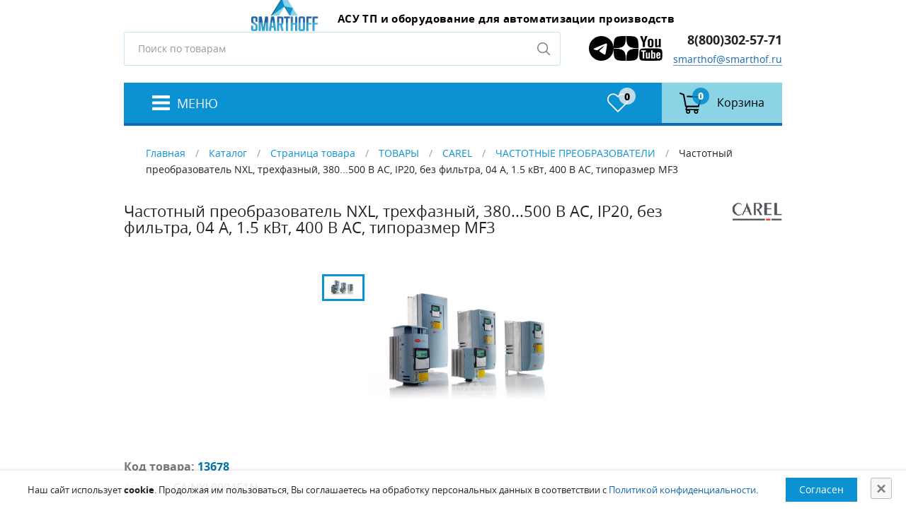

--- FILE ---
content_type: text/html; charset=UTF-8
request_url: https://smarthof.ru/catalog/product/carel-nxl000451n/13678/
body_size: 51245
content:
<!DOCTYPE html>
<html lang="ru">
<head>
<meta name="yandex-verification" content="38795ca1e0d40fe6" />
<meta charset="UTF-8">
<meta name="viewport" content="width=device-width, initial-scale=1.0">
<meta http-equiv="X-UA-Compatible" content="ie=edge">
<meta name="format-detection" content="telephone=no">
<title>NXL000451N Частотный преобразователь NXL, трехфазный, 380...500 В АС, IP20, без фильтра, 04 A, 1.5 кВт, 400 В AC, типоразмер MF3 Carel купить</title>
<meta name="description" content="Купить NXL000451N Частотный преобразователь NXL, трехфазный, 380...500 В АС, IP20, без фильтра, 04 A, 1.5 кВт, 400 В AC, типоразмер MF3 в интернет-магазине СМАРТХОФ по цене производителя. Характеристики, техническое описание, размеры, применение, фото, инструкция NXL000451N Частотный преобразователь NXL, трехфазный, 380...500 В АС, IP20, без фильтра, 04 A, 1.5 кВт, 400 В AC, типоразмер MF3. Продажа с доставкой по Москве и России." />
<meta name="keywords" content="NXL000451N Частотный преобразователь NXL, трехфазный, 380...500 В АС, IP20, без фильтра, 04 A, 1.5 кВт, 400 В AC, типоразмер MF3 цена москва купить описание технические данные продажа заказать магазин интернет характеристики инструкция фото доставка стоимость размеры отзывы применение" />
 

 
 <!-- Скрипт для отслеживания вызовов jQuery до его подключения-->
        <!-- @see http://writing.colin-gourlay.com/safely-using-ready-before-including-jquery/ -->
        <script>(function(w,d,u){w.readyQ=[];w.bindReadyQ=[];function p(x,y){if(x=="ready"){w.bindReadyQ.push(y);}else{w.readyQ.push(x);}};var a={ready:p,bind:p};w.$=w.jQuery=function(f){if(f===d||f===u){return a}else{p(f)}}})(window,document)</script>



	<style>
        		/*-------------------------------------
            	 Loading 
            -------------------------------------*/
     
      
            .loading-area {
            	width: 100%;
            	height: 100%;
            	position: fixed;
            	left: 0;
            	top: 0;
            	z-index: 9999;
            	overflow: hidden;
            }
            
            
            .loading-box {
            	width: 100%;
            	height: 100%;
            	background-color: #FFF;
            	position: absolute;
            	left: 0;
            	top: 0;
            	opacity: 1;
            	z-index: 9999;
            }
            
            
            .loading-pic {
            	width: 100%;
            	position: absolute;
            	top: 50%;
            	z-index: 99999;
            	text-align: center;
            	transform: translateY(-50%);
            }
 
            
            
            .loading-cover,
            .loading-srh-bar,
            .loading-map {
            	background: rgba(255, 255, 255, 0.8);
            	position: absolute;
            	left: 0;
            	top: 0;
            	width: 100%;
            	height: 100%;
            	z-index: 2;
            }
            
            
            .loading-cover .fa-spinner,
            .loading-srh-bar .fa-spinner,
            .loading-map .fa-spinner {
            	position: absolute;
            	left: 50%;
            	top: 50%;
            	margin: -10px;
            	font-size: 25px;
            	color: #333;
            } 
            
            .cssload-loader {
            	width: 244px;
            	height: 49px;
            	line-height: 49px;
            	text-align: center;
            	position: absolute;
            	left: 50%;
            	transform: translate(-50%, -50%);
            		-o-transform: translate(-50%, -50%);
            		-ms-transform: translate(-50%, -50%);
            		-webkit-transform: translate(-50%, -50%);
            		-moz-transform: translate(-50%, -50%);
            	font-family: helvetica, arial, sans-serif;
            	text-transform: uppercase;
            	font-weight: 900;
            	font-size:18px;
            	color: #0c91d2;
            	letter-spacing: 0.2em;
            }
            .cssload-loader::before, .cssload-loader::after {
            	content: "";
            	display: block;
            	width: 15px;
            	height: 15px;
            	background: #1367b1;
            	position: absolute;
            	animation: cssload-load 0.81s infinite alternate ease-in-out;
            		-o-animation: cssload-load 0.81s infinite alternate ease-in-out;
            		-ms-animation: cssload-load 0.81s infinite alternate ease-in-out;
            		-webkit-animation: cssload-load 0.81s infinite alternate ease-in-out;
            		-moz-animation: cssload-load 0.81s infinite alternate ease-in-out;
            }
            .cssload-loader::before {
            	top: 0;
            }
            .cssload-loader::after {
            	bottom: 0;
            }
            
            
            
            @keyframes cssload-load {
            	0% {
            		left: 0;
            		height: 29px;
            		width: 15px;
            	}
            	50% {
            		height: 8px;
            		width: 39px;
            	}
            	100% {
            		left: 229px;
            		height: 29px;
            		width: 15px;
            	}
            }
            
            @-o-keyframes cssload-load {
            	0% {
            		left: 0;
            		height: 29px;
            		width: 15px;
            	}
            	50% {
            		height: 8px;
            		width: 39px;
            	}
            	100% {
            		left: 229px;
            		height: 29px;
            		width: 15px;
            	}
            }
            
            @-ms-keyframes cssload-load {
            	0% {
            		left: 0;
            		height: 29px;
            		width: 15px;
            	}
            	50% {
            		height: 8px;
            		width: 39px;
            	}
            	100% {
            		left: 229px;
            		height: 29px;
            		width: 15px;
            	}
            }
            
            @-webkit-keyframes cssload-load {
            	0% {
            		left: 0;
            		height: 29px;
            		width: 15px;
            	}
            	50% {
            		height: 8px;
            		width: 39px;
            	}
            	100% {
            		left: 229px;
            		height: 29px;
            		width: 15px;
            	}
            }
            
            @-moz-keyframes cssload-load {
            	0% {
            		left: 0;
            		height: 29px;
            		width: 15px;
            	}
            	50% {
            		height: 8px;
            		width: 39px;
            	}
            	100% {
            		left: 229px;
            		height: 29px;
            		width: 15px;
            	}
            }


		
		</style>
<script type="application/ld+json">
{
  "@context": "https://schema.org",
  "@type": "Organization",
  "@id": "https://smarthof.ru/#organization",
  "name": "ООО «Смартхофф Групп»",
  "url": "https://smarthof.ru",
  "logo": "https://smarthof.ru/upload/logo.png",
  "description": "ООО «Смартхофф Групп» — инженерная компания, специализирующаяся на автоматизации технологических процессов, поставках ПЛК, датчиков, ЧРП и систем энергоэффективности.",
  "telephone": "+7 495 781 82 88",
  "address": {
    "@type": "PostalAddress",
    "addressCountry": "RU"
  },
  "contactPoint": [
    {
      "@type": "ContactPoint",
      "telephone": "+7 495 781 82 88",
      "contactType": "sales",
      "areaServed": "RU",
      "availableLanguage": ["ru"]
    },
    {
      "@type": "ContactPoint",
      "telephone": "+7 495 781 82 88",
      "contactType": "customer support",
      "areaServed": "RU",
      "availableLanguage": ["ru"]
    }
  ],
  "sameAs": [
    "https://yandex.ru/profile/-/CLrxaZ8d",
    "https://t.me/smarthoff",
    "https://dzen.ru/smarthoff",
    "https://www.youtube.com/@smarthoff"
  ]
}
</script>

        <link rel="canonical" href="https://smarthof.ru/catalog/product/carel-nxl000451n/13678/"/>
        
</head>

<body>
					<!-- LOADING AREA START =====-->
<div class="loading-area">
    <div class="loading-box"></div>
    <div class="loading-pic">
        <div class="cssload-loader">Загрузка</div>
    </div>
</div>
    <header class="main-header">
        <div class="container">
            <h1 class="visually-hidden">СМАРТХОФ</h1>
            <div class="main-header__top">
                <a href="/" class="main-header__logo logo" title="СМАРТХОФ - Умный дом">
                    <img class="logo__img" src="/images/logo.webp"    alt="СМАРТХОФ - Умный дом">
                    <p class="logo__text">
                         <span>АСУ ТП и оборудование для автоматизации производств</span> 
                        <span></span>
                    </p>
                </a>
                <div class="main-header__user-box">
                    <div class="main-header__search search">
                        <form class="search__form" action="/search/" method="GET">
                            <label class="visually-hidden" for="s">Поиск</label>
                            <input class="search__field" id="s" type="text" name="text" placeholder="Поиск по товарам">
                            <button class="search__button">
                                <span class="visually-hidden">Поиск</span>
                            </button>
                        </form>
                    </div>
                    <ul class="socials__links">
                       <li class="soc__item"><a href="https://t.me/smarthoff" target="_blank" rel="noopener">
										<img src="/images/telegram2.svg" alt="Написать в Telegram">
								</a></li>
								 <li class="soc__item"><a href="https://dzen.ru/smarthoff" target="_blank" rel="noopener">
										<img src="/images/dzen.svg" alt="Дзен">
								</a></li>
								 <li class="soc__item"><a href="https://www.youtube.com/@smarthoff" target="_blank" rel="noopener">
										<img src="/images/youtube.svg" alt="Youtube">
								</a></li>
								</ul>
                    <ul class="main-header__user user">
                      



                        <li class="user__item">
                            <p class="user__item-text">
                                <a href="tel:88003025771">8(800)302-57-71</a><br>


<!--<a data-fancybox data-type="ajax" data-src="/kontakty/callback/" href="javascript:;">Обратный звонок</a>-->

																														<a href="mailto:smarthof@smarthof.ru">smarthof@smarthof.ru</a>
                            </p>
                        </li>
                    </ul>
                </div>
            </div>
            <nav class="main-header__nav">
                <button class="main-header__hamburger" type="button" title="Главное меню">
                    <span>Меню</span>
                </button>
                <button class="main-header__menu-close main-header__menu-close--on-overlay" type="button" aria-label="Закрыть меню"></button>
                <div class="main-header__menu">
                    <div class="main-header__mobile-logo">
                        <a class="logo" title="СМАРТХОФ - Умный дом">
                            <img class="logo__img" src="/images/logo.webp" width="50" height="53" alt="СМАРТХОФ - Умный дом">
                            <p class="logo__text">
                                <strong>СМАРТХОФ</strong>
                                <span>Умный дом</span>
                            </p>
                        </a>
                        <button class="main-header__menu-close main-header__menu-close--on-menu" type="button" aria-label="Закрыть меню"></button>
                    </div>


	

<ul class="main-nav">
  <li class="main-nav__item">
    <p class="main-nav__link-box">
      <a href="/" class="main-nav__link">Главная</a>
    </p>
  </li>
  <li class="main-nav__item">
    <p class="main-nav__link-box">
      <a href="/catalog/" class="main-nav__link main-nav__link--has-dropdown">Каталог</a>
      <span class="main-nav__caret"></span>
    </p>
    <ul class="main-nav__dropdown">
      <li class="main-nav__item-level-2">
        <p class="main-nav__link-box-level-2">
          <a href="/catalog/hmi-paneli/" class="main-nav__link-level-2">HMI панели</a>
        </p>
      </li>
      <li class="main-nav__item-level-2">
        <p class="main-nav__link-box-level-2">
          <a href="/catalog/burners-control/" class="main-nav__link-level-2 main-nav__link-level-2--has-dropdown">Автоматика для котлов и горелок</a>
        </p>
      </li>
      <li class="main-nav__item-level-2">
        <p class="main-nav__link-box-level-2">
          <a href="/catalog/gotovye-resheniya-asu-tp/" class="main-nav__link-level-2">Готовые решения АСУ ТП</a>
        </p>
      </li>
      <li class="main-nav__item-level-2">
        <p class="main-nav__link-box-level-2">
          <a href="/catalog/sensors/" class="main-nav__link-level-2 main-nav__link-level-2--has-dropdown">Датчики</a>
        </p>
      </li>
      <li class="main-nav__item-level-2">
        <p class="main-nav__link-box-level-2">
          <a href="/catalog/controllers/" class="main-nav__link-level-2 main-nav__link-level-2--has-dropdown">ПЛК, модули I/O и периферия</a>
        </p>
      </li>
      <li class="main-nav__item-level-2">
        <p class="main-nav__link-box-level-2">
          <a href="/catalog/preobrazovateli-chastoty-i-ustrojstva-plavnogo-puska/" class="main-nav__link-level-2">Преобразователи частоты и устройства плавного пуска</a>
        </p>
      </li>
      <li class="main-nav__item-level-2">
        <p class="main-nav__link-box-level-2">
          <a href="/catalog/valves-actuators/" class="main-nav__link-level-2 main-nav__link-level-2--has-dropdown">Приводы, клапаны и исполнительные механизмы</a>
        </p>
      </li>
      <li class="main-nav__item-level-2">
        <p class="main-nav__link-box-level-2">
          <a href="/catalog/access-systems/" class="main-nav__link-level-2 main-nav__link-level-2--has-dropdown">Системы доступа, видеонаблюдения, оповещения</a>
        </p>
      </li>
      <li class="main-nav__item-level-2">
        <p class="main-nav__link-box-level-2">
          <a href="/catalog/signal-transmission/" class="main-nav__link-level-2 main-nav__link-level-2--has-dropdown">Системы передачи данных, теле- и аудио сигналов, GSM</a>
        </p>
      </li>
      <li class="main-nav__item-level-2">
        <p class="main-nav__link-box-level-2">
          <a href="/catalog/electrical/" class="main-nav__link-level-2 main-nav__link-level-2--has-dropdown">Электроустановка, розетки, автоматы</a>
        </p>
      </li>
    </ul>
  </li>
  <li class="main-nav__item">
    <p class="main-nav__link-box">
      <a href="/about/" class="main-nav__link">О компании</a>
    </p>
  </li>
  <li class="main-nav__item">
    <p class="main-nav__link-box">
      <a href="/dostavka/" class="main-nav__link">Доставка</a>
    </p>
  </li>
  <li class="main-nav__item">
    <p class="main-nav__link-box">
      <a href="/oplata/" class="main-nav__link">Оплата</a>
    </p>
  </li>
  <li class="main-nav__item">
    <p class="main-nav__link-box">
      <a href="/info/" class="main-nav__link main-nav__link--has-dropdown">Информация</a>
      <span class="main-nav__caret"></span>
    </p>
    <ul class="main-nav__dropdown">
      <li class="main-nav__item-level-2">
        <p class="main-nav__link-box-level-2">
          <a href="/info/downloads/" class="main-nav__link-level-2">Загрузки</a>
        </p>
      </li>
      <li class="main-nav__item-level-2">
        <p class="main-nav__link-box-level-2">
          <a href="/info/privacy/" class="main-nav__link-level-2">Правовая информация</a>
        </p>
      </li>
      <li class="main-nav__item-level-2">
        <p class="main-nav__link-box-level-2">
          <a href="/info/rekvizity/" class="main-nav__link-level-2">Реквизиты</a>
        </p>
      </li>
    </ul>
  </li>
  <li class="main-nav__item">
    <p class="main-nav__link-box">
      <a href="/kontakty/" class="main-nav__link">Контакты</a>
    </p>
  </li>
</ul>

                </div>
                <ul class="header-actions">

								

<li class="header-actions__item header-actions__item--favorites" id="little-favorite">
  <a class="header-actions__link" href="/catalog/favorite/">
    <p class="header-actions__icon-box">
      <img class="header-actions__icon" aria-hidden="true" src="/images/t8903001/img/heart.svg" width="30" height="27" alt="" />
      <span class="header-actions__counter">0</span>
    </p>
    <p class="visually-hidden">Избранное</p>
  </a>
</li>



                    <li class="header-actions__item header-actions__item--basket"  id="little_cart">




<a class="header-actions__link" href="/catalog/cart/">
  <p class="header-actions__icon-box">
    <img class="header-actions__icon" aria-hidden="true" src="/images/t8903001/img/shopping-cart.svg" width="32" height="30" alt="" />
    <span class="header-actions__counter">0</span>
  </p>
  <p class="header-actions__text">Корзина</p>
</a>

                       
                    </li>
                </ul>
                <div class="drawer-backdrop"></div>
            </nav>
        </div>
    </header>

    <div class="page">
        <div class="container">



		

<p class="breadcrumbs"><a href="/">Главная</a>
		
		/
		<a href="/catalog/">Каталог</a>
		
		/
		<a href="/catalog/product/">Страница товара</a>
		
		/
		<a href="/catalog/shop/">ТОВАРЫ</a>
		
		/
		<a href="/catalog/shop/carel/">CAREL</a>
		
		/
		<a href="/catalog/shop/carel/chastotnye-preobrazovateli/">ЧАСТОТНЫЕ ПРЕОБРАЗОВАТЕЛИ</a>
		
		/
		<span>Частотный преобразователь NXL, трехфазный, 380...500 В АС, IP20, без фильтра, 04 A, 1.5 кВт, 400 В AC, типоразмер MF3</span></p>




<script type="application/ld+json">
				{
				"@context": "http://schema.org/",
				"@type": "Product",
				"@id": "13678",
			"name": "Частотный преобразователь NXL, трехфазный, 380...500 В АС, IP20, без фильтра, 04 A, 1.5 кВт, 400 В AC, типоразмер MF3",
				"image": "//smarthof.ru/upload/shop_1/1/3/6/item_13678/small_item_image13678.png",
			"description": "Компания CAREL предлагает серию преобразовате- лей NXL с номинальной мощностью от 0,37 до 30 кВт. Питание однофазное/ трехфазное, выход трехфазный, степень защиты оболочки – до IP54. Данные устройства подходят для всех систем, где требуется плавное регулирование производительности. Управление работой преобразователей может осуществляться аналоговым сигналом 0 – 10 В или 4 – 10 мА, либо по протоколу Modbus® через последовательный порт; таким образом устройство имеет необходимую функциональность для работы с контроллерами серии pCO или с системой диспетчеризации, построенной на основе PlantVisor. Преобразователи данной серии также могут использоваться как для локального (через ПК), так и для удаленного управления через интерфейс RS-232 с помощью выносной панели. Преимущества: широкий рабочий диапазон, простота установки и эксплуатации, низкий уровень шума, высокая степень электромагнитной защиты, компактный и стильный корпус. Серия NXL подходит для любых условий эксплуатации, что способствует максимальной эффективности и энергосбережению климатических и холодильных систем.",
			"mpn": "CA:NXL000451N",
					"brand": {
					"@type": "Brand",
					"name": "Carel"
				},
				"offers": {
				"url": "//smarthof.ru/catalog/product/carel-nxl000451n/13678/",
				"@type": "Offer",
				"priceCurrency": "RUB",
				"price": "0.00",
				"itemCondition": "http://schema.org/NewCondition",
				"availability": "http://schema.org/SoldOut",
				"seller": {
				"@type": "Organization",
				"name": "ООО «СМАРТХОФФ ГРУПП»"
				}
				}
				}
			</script>
<div class="product-card">
  <div class="product-card__name product-card__name--mobile">
    <h1>Частотный преобразователь NXL, трехфазный, 380...500 В АС, IP20, без фильтра, 04 A, 1.5 кВт, 400 В AC, типоразмер MF3</h1>
    <img src="/upload/shop_1/producers/small_shop_producer_image47.png" alt="" />
  </div>
  <div class="product-card__left">
    <div class="product-card__gallery">
      <div class="gallery-side">
        <div class="gallery-side__item">
          <img src="/upload/shop_1/1/3/6/item_13678/small_item_image13678.png" alt="" />
        </div>
      </div>
      <div class="gallery">
        <div class="gallery__item">
          <img src="/upload/shop_1/1/3/6/item_13678/item_image13678.png" alt="" />
        </div>
      </div>
    </div>
  </div>
  <div class="product-card__right">
    <div class="product-card__details">
      <div class="params">
        <div class="param-val">
          <b><span>Код товара:</span> <span class="blue">13678</span></b>
        </div>
        <div class="param-val"><span>Артикул:</span> CA:NXL000451N</div>
      </div>
      <div class="product-card__name product-card__name--desktop">
        <h1>Частотный преобразователь NXL, трехфазный, 380...500 В АС, IP20, без фильтра, 04 A, 1.5 кВт, 400 В AC, типоразмер MF3</h1>
        <a href="/catalog/producers/Carel/">
          <img src="/upload/shop_1/producers/small_shop_producer_image47.png" alt="" />
        </a>
      </div>
      <div class="product-card__price-box">
        <p class="product-card__price">
          <ins class="noprice">Цену уточняйте</ins>
        </p>
      </div>
    </div>
    <div class="containeritem">
      <ul class="product-card__groups"></ul>
    </div>
    <div class="product-card__buttons">
      <input class="product-card__quantity quantity" type="number" value="1" min="1" id="item-quantity" name="quantity" />
      <a class="product-card__button button button--common" href="/catalog/cart/?add=13678" onclick="return $.addIntoCart('/catalog/cart/', $('.cartitemid').val(), $('#item-quantity').val())">


							В корзину</a>
      <a data-fancybox="data-fancybox" data-type="ajax" data-src="/kontakty/zapros-kp/?tovar_url=/catalog/product/carel-nxl000451n/13678/&amp;tovar_marking=CA:NXL000451N" class="product-card__button product-card__button--buy button button--common" href="javascript:;">Запросить КП</a>
      <a class="product-card__wish-list-link" href="javascript:void(0);" title="Добавить в избранное" onclick="return $.addFavorite('/catalog/favorite/', 13678, this)"></a>
    </div>
    <input type="hidden" value="13678" class="cartitemid" />
    <div class="startext"><h4>*Цены на сайте не являются офертой и носят ознакомительный характер, для уточнения актуальности цены вы можете связаться с оператором.</h4></div>
  </div>
</div>
<div class="product-tabs">
  <ul class="product-tabs__head">
    <li>
      <a href="#tabs-1">Описание</a>
    </li>
    <li>
      <a href="#tabs-2">Техническая документация</a>
    </li>
  </ul>
  <div class="product-tabs__content" id="tabs-1">Компания CAREL предлагает серию преобразовате- лей NXL с номинальной мощностью от 0,37 до 30 кВт. Питание однофазное/ трехфазное, выход трехфазный, степень защиты оболочки – до IP54. Данные устройства подходят для всех систем, где требуется плавное регулирование производительности. <br />
Управление работой преобразователей может осуществляться аналоговым сигналом 0 – 10 В или 4 – 10 мА, либо по протоколу Modbus® через последовательный порт; таким образом устройство имеет необходимую функциональность для работы с контроллерами серии pCO или с системой диспетчеризации, построенной на основе PlantVisor. <br />
Преобразователи данной серии также могут использоваться как для локального (через ПК), так и для удаленного управления через интерфейс RS-232 с помощью выносной панели. <br />
Преимущества: широкий рабочий диапазон, простота установки и эксплуатации, низкий уровень шума, высокая степень электромагнитной защиты, компактный и стильный корпус. <br />
Серия NXL подходит для любых условий эксплуатации, что способствует максимальной эффективности и энергосбережению климатических и холодильных систем.</div>
  <div class="product-tabs__content" id="tabs-2">
    <div class="files-box">
      <p><a href="/upload/shop_1/1/3/6/item_13678/d6506659-5e6c-11df-96c3-002119309071_14db3222-b9ea-11e5-810a-ac220b88d047.pdf" target="_blank">Техническое описание</a><br /><span class="ext">pdf</span>, 3510.68 Кбайт</p>
    </div>
  </div>
</div>



<div class="catalog__head head-section">
  <h2>Похожие товары</h2>
</div>
<ul class="new__list">
  <li class="new__list__item product-item">
    <div class="product-item__top"></div>
    <div class="product-item__body">
      <div class="product-item__img-box">
        <a href="/catalog/shop/carel/chastotnye-preobrazovateli/nxl-chastotnye-preobrazovateli-12-a-kvt-55-400-v-ac-tiporazmer-mf4/">
          <img src="/upload/shop_1/1/3/6/item_13686/small_item_image13686.png" alt="Частотный преобразователь NXL, трехфазный, 380...500 В АС IP21, вкл. фильтр EMC RFI, 12 A, 5.5 кВт, 400 В AC, типоразмер MF4" title="Частотный преобразователь NXL, трехфазный, 380...500 В АС IP21, вкл. фильтр EMC RFI, 12 A, 5.5 кВт, 400 В AC, типоразмер MF4" class="product-item__img" />
        </a>
      </div>
      <div class="product-item__text">
        <a href="/catalog/shop/carel/chastotnye-preobrazovateli/nxl-chastotnye-preobrazovateli-12-a-kvt-55-400-v-ac-tiporazmer-mf4/">Частотный преобразователь NXL, трехфазный, 380...500 В АС IP21, вкл. фильтр EMC RFI, 12 A, 5.5 кВт, 400 В AC, типоразмер MF4</a>
      </div>
      <p class="product-item__price">
        <ins>Цену уточняйте</ins>
      </p>
      <div class="product-item__add-to-cart">
        <input class="product-item__quantity quantity" type="number" id="item-quantity13686" value="1" min="1" />
        <a class="product-item__button button" href="/catalog/cart/?add=13686" onclick="return $.addIntoCart('/catalog/cart/', 13686, $('#item-quantity13686').val())">

							В корзину</a>
      </div>
    </div>
  </li>
  <li class="new__list__item product-item">
    <div class="product-item__top"></div>
    <div class="product-item__body">
      <div class="product-item__img-box">
        <a href="/catalog/shop/carel/chastotnye-preobrazovateli/fcs-reguljatory-skorosti-vrashhenija-ventiljatorov-2-vkhoda-dlja-4-to-20-ma-datchikov/">
          <img src="/upload/shop_1/1/3/4/item_13480/small_item_image13480.png" alt="Ведущий Контроллер FCM, 2 входа для датчиков 4-20мА, со звуковым сигналом и ИК-приемником для монтажа в DIN-рейку, 24В перем/пост" title="Ведущий Контроллер FCM, 2 входа для датчиков 4-20мА, со звуковым сигналом и ИК-приемником для монтажа в DIN-рейку, 24В перем/пост" class="product-item__img" />
        </a>
      </div>
      <div class="product-item__text">
        <a href="/catalog/shop/carel/chastotnye-preobrazovateli/fcs-reguljatory-skorosti-vrashhenija-ventiljatorov-2-vkhoda-dlja-4-to-20-ma-datchikov/">Ведущий Контроллер FCM, 2 входа для датчиков 4-20мА, со звуковым сигналом и ИК-приемником для монтажа в DIN-рейку, 24В перем/пост</a>
      </div>
      <p class="product-item__price">
        <ins>Цену уточняйте</ins>
      </p>
      <div class="product-item__add-to-cart">
        <input class="product-item__quantity quantity" type="number" id="item-quantity13480" value="1" min="1" />
        <a class="product-item__button button" href="/catalog/cart/?add=13480" onclick="return $.addIntoCart('/catalog/cart/', 13480, $('#item-quantity13480').val())">

							В корзину</a>
      </div>
    </div>
  </li>
  <li class="new__list__item product-item">
    <div class="product-item__top"></div>
    <div class="product-item__body">
      <div class="product-item__img-box">
        <a href="/catalog/shop/carel/chastotnye-preobrazovateli/item_13698/">
          <img src="/upload/shop_1/1/3/6/item_13698/small_item_image13698.png" alt="Частотный преобразователь NXL, трехфазный, 380...500 В АС IP54, панель управления +LCD, вкл. фильтр EMC RFI, 61 A, 3 кВт0, 400 В AC, типоразмер MF6" title="Частотный преобразователь NXL, трехфазный, 380...500 В АС IP54, панель управления +LCD, вкл. фильтр EMC RFI, 61 A, 3 кВт0, 400 В AC, типоразмер MF6" class="product-item__img" />
        </a>
      </div>
      <div class="product-item__text">
        <a href="/catalog/shop/carel/chastotnye-preobrazovateli/item_13698/">Частотный преобразователь NXL, трехфазный, 380...500 В АС IP54, панель управления +LCD, вкл. фильтр EMC RFI, 61 A, 3 кВт0, 400 В AC, типоразмер MF6</a>
      </div>
      <p class="product-item__price">
        <ins>Цену уточняйте</ins>
      </p>
      <div class="product-item__add-to-cart">
        <input class="product-item__quantity quantity" type="number" id="item-quantity13698" value="1" min="1" />
        <a class="product-item__button button" href="/catalog/cart/?add=13698" onclick="return $.addIntoCart('/catalog/cart/', 13698, $('#item-quantity13698').val())">

							В корзину</a>
      </div>
    </div>
  </li>
  <li class="new__list__item product-item">
    <div class="product-item__top"></div>
    <div class="product-item__body">
      <div class="product-item__img-box">
        <a href="/catalog/shop/carel/chastotnye-preobrazovateli/nxl-chastotnye-preobrazovateli-09-a-kvt-4-400-v-ac-tiporazmer-mf4/">
          <img src="/upload/shop_1/1/3/6/item_13684/small_item_image13684.png" alt="Частотный преобразователь NXL, трехфазный, 380...500 В АС, IP21, вкл. фильтр EMC RFI, 09 A, 4 кВт, 400 В AC, типоразмер MF4" title="Частотный преобразователь NXL, трехфазный, 380...500 В АС, IP21, вкл. фильтр EMC RFI, 09 A, 4 кВт, 400 В AC, типоразмер MF4" class="product-item__img" />
        </a>
      </div>
      <div class="product-item__text">
        <a href="/catalog/shop/carel/chastotnye-preobrazovateli/nxl-chastotnye-preobrazovateli-09-a-kvt-4-400-v-ac-tiporazmer-mf4/">Частотный преобразователь NXL, трехфазный, 380...500 В АС, IP21, вкл. фильтр EMC RFI, 09 A, 4 кВт, 400 В AC, типоразмер MF4</a>
      </div>
      <p class="product-item__price">
        <ins>Цену уточняйте</ins>
      </p>
      <div class="product-item__add-to-cart">
        <input class="product-item__quantity quantity" type="number" id="item-quantity13684" value="1" min="1" />
        <a class="product-item__button button" href="/catalog/cart/?add=13684" onclick="return $.addIntoCart('/catalog/cart/', 13684, $('#item-quantity13684').val())">

							В корзину</a>
      </div>
    </div>
  </li>
  <li class="new__list__item product-item">
    <div class="product-item__top"></div>
    <div class="product-item__body">
      <div class="product-item__img-box">
        <a href="/catalog/shop/carel/chastotnye-preobrazovateli/nxl-chastotnye-preobrazovateli-03-a-kvt-11-400-v-ac-tiporazmer-mf3/">
          <img src="/upload/shop_1/1/3/6/item_13676/small_item_image13676.png" alt="Частотный преобразователь NXL, трехфазный, 380...500 В АС, IP20, без фильтра, 03 A, 1.1 кВт, 400 В AC, типоразмер MF3" title="Частотный преобразователь NXL, трехфазный, 380...500 В АС, IP20, без фильтра, 03 A, 1.1 кВт, 400 В AC, типоразмер MF3" class="product-item__img" />
        </a>
      </div>
      <div class="product-item__text">
        <a href="/catalog/shop/carel/chastotnye-preobrazovateli/nxl-chastotnye-preobrazovateli-03-a-kvt-11-400-v-ac-tiporazmer-mf3/">Частотный преобразователь NXL, трехфазный, 380...500 В АС, IP20, без фильтра, 03 A, 1.1 кВт, 400 В AC, типоразмер MF3</a>
      </div>
      <p class="product-item__price">
        <ins>Цену уточняйте</ins>
      </p>
      <div class="product-item__add-to-cart">
        <input class="product-item__quantity quantity" type="number" id="item-quantity13676" value="1" min="1" />
        <a class="product-item__button button" href="/catalog/cart/?add=13676" onclick="return $.addIntoCart('/catalog/cart/', 13676, $('#item-quantity13676').val())">

							В корзину</a>
      </div>
    </div>
  </li>
  <li class="new__list__item product-item">
    <div class="product-item__top"></div>
    <div class="product-item__body">
      <div class="product-item__img-box">
        <a href="/catalog/shop/carel/chastotnye-preobrazovateli/item_13694/">
          <img src="/upload/shop_1/1/3/6/item_13694/small_item_image13694.png" alt="Частотный преобразователь NXL, трехфазный, 380...500 В АС IP54, панель управления +LCD, вкл. фильтр EMC RFI, 38 A, 18.5 кВт, 400 В AC, типоразмер MF6" title="Частотный преобразователь NXL, трехфазный, 380...500 В АС IP54, панель управления +LCD, вкл. фильтр EMC RFI, 38 A, 18.5 кВт, 400 В AC, типоразмер MF6" class="product-item__img" />
        </a>
      </div>
      <div class="product-item__text">
        <a href="/catalog/shop/carel/chastotnye-preobrazovateli/item_13694/">Частотный преобразователь NXL, трехфазный, 380...500 В АС IP54, панель управления +LCD, вкл. фильтр EMC RFI, 38 A, 18.5 кВт, 400 В AC, типоразмер MF6</a>
      </div>
      <p class="product-item__price">
        <ins>Цену уточняйте</ins>
      </p>
      <div class="product-item__add-to-cart">
        <input class="product-item__quantity quantity" type="number" id="item-quantity13694" value="1" min="1" />
        <a class="product-item__button button" href="/catalog/cart/?add=13694" onclick="return $.addIntoCart('/catalog/cart/', 13694, $('#item-quantity13694').val())">

							В корзину</a>
      </div>
    </div>
  </li>
  <li class="new__list__item product-item">
    <div class="product-item__top"></div>
    <div class="product-item__body">
      <div class="product-item__img-box">
        <a href="/catalog/shop/carel/chastotnye-preobrazovateli/item_13692/">
          <img src="/upload/shop_1/1/3/6/item_13692/small_item_image13692.png" alt="Частотный преобразователь NXL, трехфазный, 380...500 В АС IP54, панель управления +LCD, вкл. фильтр EMC RFI, 31 A, 15 кВт, 400 В AC, типоразмер MF5" title="Частотный преобразователь NXL, трехфазный, 380...500 В АС IP54, панель управления +LCD, вкл. фильтр EMC RFI, 31 A, 15 кВт, 400 В AC, типоразмер MF5" class="product-item__img" />
        </a>
      </div>
      <div class="product-item__text">
        <a href="/catalog/shop/carel/chastotnye-preobrazovateli/item_13692/">Частотный преобразователь NXL, трехфазный, 380...500 В АС IP54, панель управления +LCD, вкл. фильтр EMC RFI, 31 A, 15 кВт, 400 В AC, типоразмер MF5</a>
      </div>
      <p class="product-item__price">
        <ins>Цену уточняйте</ins>
      </p>
      <div class="product-item__add-to-cart">
        <input class="product-item__quantity quantity" type="number" id="item-quantity13692" value="1" min="1" />
        <a class="product-item__button button" href="/catalog/cart/?add=13692" onclick="return $.addIntoCart('/catalog/cart/', 13692, $('#item-quantity13692').val())">

							В корзину</a>
      </div>
    </div>
  </li>
  <li class="new__list__item product-item">
    <div class="product-item__top"></div>
    <div class="product-item__body">
      <div class="product-item__img-box">
        <a href="/catalog/shop/carel/chastotnye-preobrazovateli/nxl-chastotnye-preobrazovateli-38-a-kvt-185-400-v-ac-tiporazmer-mf6/">
          <img src="/upload/shop_1/1/3/6/item_13693/small_item_image13693.png" alt="Частотный преобразователь NXL, трехфазный, 380...500 В АС IP21, вкл. фильтр EMC RFI, 38 A, 18.5 кВт, 400 В AC, типоразмер MF6" title="Частотный преобразователь NXL, трехфазный, 380...500 В АС IP21, вкл. фильтр EMC RFI, 38 A, 18.5 кВт, 400 В AC, типоразмер MF6" class="product-item__img" />
        </a>
      </div>
      <div class="product-item__text">
        <a href="/catalog/shop/carel/chastotnye-preobrazovateli/nxl-chastotnye-preobrazovateli-38-a-kvt-185-400-v-ac-tiporazmer-mf6/">Частотный преобразователь NXL, трехфазный, 380...500 В АС IP21, вкл. фильтр EMC RFI, 38 A, 18.5 кВт, 400 В AC, типоразмер MF6</a>
      </div>
      <p class="product-item__price">
        <ins>Цену уточняйте</ins>
      </p>
      <div class="product-item__add-to-cart">
        <input class="product-item__quantity quantity" type="number" id="item-quantity13693" value="1" min="1" />
        <a class="product-item__button button" href="/catalog/cart/?add=13693" onclick="return $.addIntoCart('/catalog/cart/', 13693, $('#item-quantity13693').val())">

							В корзину</a>
      </div>
    </div>
  </li>
</ul>
        </div>
    </div>

    <footer class="main-footer">
        <div class="main-footer__top">
            <div class="container">
                <div class="main-footer__logo-box">
                    <a class="main-footer__logo logo" title="Смартхоф">
                        <img class="logo__img" src="/images/logo.webp"    alt="Смартхоф">
                        <p class="logo__text">
                            <strong>Смартхофф</strong>
                            <span>Умный дом</span>
                        </p>
                    </a>
                    <p class="main-footer__copyright main-footer__copyright--desktop">© 2012-2026, «Смартхофф Групп» </p>
                    <a class="main-footer__agreement main-footer__agreement--desktop" href="/info/privacy/">Пользовательское соглашение</a>
										<a class="main-footer__agreement main-footer__agreement--desktop" href="/policy/">Политика конфиденциальности</a>

                </div>


	

<ul class="main-footer__nav">
  <li>
    <a href="/apparatno-programmnyj-kompleks-dlya-optimizaczii-goreniya-kotlov/">Аппаратно-программный комплекс для оптимизации горения котлов</a>
  </li>
  <li>
    <a href="/">Главная</a>
  </li>
  <li>
    <a href="/catalog/">Каталог</a>
  </li>
  <li>
    <a href="/about/">О компании</a>
  </li>
  <li>
    <a href="/dostavka/">Доставка</a>
  </li>
  <li>
    <a href="/oplata/">Оплата</a>
  </li>
  <li>
    <a href="/info/">Информация</a>
  </li>
  <li>
    <a href="/kontakty/">Контакты</a>
  </li>
</ul>


                <ul class="main-footer__user user user--footer">





                   
                   
                
                    <li class="user__item">
                        <p class="user__item-text">
                            <a href="tel:88003025771">8 (800) 302-5771</a><br>
													  <a href="tel:84957818288">8 (495) 781-8288</a><br>
                            г.Москва, Полярная ул., 31Г стр.1 , 2 эт. , офис 227<br>
                            <a href="mailto:smarthof@smarthof.ru">smarthof@smarthof.ru</a>
                        </p>
                    </li>
                </ul>
                <p class="main-footer__copyright main-footer__copyright--mobile">© 2012-2026, «Смартхофф Групп» </p>
                <a class="main-footer__agreement main-footer__agreement--mobile" href="/politics/">Пользовательское соглашение</a>
							                <a class="main-footer__agreement main-footer__agreement--mobile" href="/policy/">Политика конфиденциальности</a>

            </div>
        </div>
        <div class="main-footer__bottom">
            <div class="container">
                <p>
                    Вся представленная на сайте информация, касающаяся стоимости,
                    носит информационный характер и ни при каких условиях не является
                    публичной офертой,<br> определяемой положениями Статьи 437 (2)
                    Гражданского кодекса Российской Федерации.
                </p>
            </div>
        </div>
    </footer>

<!-- LOADING AREA  END ====== --> 	
<div id="popup_cookie">
	<button type="button" class="close"  aria-label="Close">
                            <span aria-hidden="true">×</span>
</button>
 <div>

	 <p>Наш сайт использует <b>cookie</b>. Продолжая им пользоваться, Вы соглашаетесь на обработку персональных данных в соответствии с <a  href="/policy/">Политикой конфиденциальности</a>.</p><button	onclick="cookieClose(1)" class="btn btn-default">Согласен</button>
	</div>
 
  </div> 
 
 
 
<link rel="stylesheet" type="text/css" href="/images/t8903001/css/normalize.css?1767817392">
<link rel="stylesheet" type="text/css" href="/modules/hostcms/dadata/assets/css/suggestions.min.css?1767817392">
<link rel="stylesheet" type="text/css" href="/templates/template40/style.css?1767817392">
<link rel="stylesheet" type="text/css" href="/templates/template44/style.css?1767817392">
<link rel="stylesheet" type="text/css" href="/images/t8903001/css/slick.css?1767817392">
<link rel="stylesheet" type="text/css" href="/images/t8903001/css/jquery.arcticmodal-0.3.css?1767817392">
<link rel="stylesheet" type="text/css" href="/images/t8903001/css/jquery.nice-number.min.css?1767817392">
<link rel="stylesheet" type="text/css" href="/images/t8903001/css/jquery.fancybox.min.css?1767817392">
<script src="/images/t8903001/js/jquery-3.4.1.min.js"></script>
<script src="/modules/hostcms/dadata/assets/js/jquery.suggestions.min.js"></script>
<script src="/modules/hostcms/dadata/assets/js/script.js"></script>
<script src="/templates/template40/script.js"></script>
<script src="/templates/template44/script.js"></script>
<script src="/images/t8903001/js/jquery-ui.min.js"></script>
<script src="/images/t8903001/js/slick.js"></script>
<script src="/images/t8903001/js/jquery.arcticmodal-0.3.min.js"></script>
<script src="/images/t8903001/js/jquery.maskedinput.min.js"></script>
<script src="/images/t8903001/js/jquery.nice-number.min.js"></script>
<script src="/images/t8903001/js/basic-init.js"></script>
<script src="/images/t8903001/js/jquery.fancybox.min.js"></script>
<script src="/images/t8903001/js/hostcms.js"></script>
<script src="/images/t8903001/js/main.js"></script>
	
 

<script type="application/ld+json">
					{
					"@context": "https://schema.org/",
					"@type": "BreadcrumbList",
					"itemListElement": [{
					"@type": "ListItem",
					"position": 0,
					"name": "Главная",
					"item": "https://smarthof.ru"
				},{
			"@type": "ListItem",
			"position": 1,
			"name": "Каталог",
		"item": "https://smarthof.ru/catalog/" },{
			"@type": "ListItem",
			"position": 2,
			"name": "Страница товара",
		"item": "https://smarthof.ru/catalog/product/" },{
			"@type": "ListItem",
			"position": 3,
			"name": "ТОВАРЫ",
		"item": "https://smarthof.ru/catalog/shop/" },{
			"@type": "ListItem",
			"position": 4,
			"name": "CAREL",
		"item": "https://smarthof.ru/catalog/shop/carel/" },{
			"@type": "ListItem",
			"position": 5,
			"name": "ЧАСТОТНЫЕ ПРЕОБРАЗОВАТЕЛИ",
		"item": "https://smarthof.ru/catalog/shop/carel/chastotnye-preobrazovateli/" },{
			"@type": "ListItem",
			"position": 6,
			"name": "Частотный преобразователь NXL, трехфазный, 380...500 В АС, IP20, без фильтра, 04 A, 1.5 кВт, 400 В AC, типоразмер MF3",
		"item": "https://smarthof.ru/catalog/product/carel-nxl000451n/13678/" }
					]
				}</script>

 
<script>
(async () => {
    if ('loading' in HTMLImageElement.prototype) {
        const images = document.querySelectorAll("img.lazyload");
        images.forEach(img => {
            img.src = img.dataset.src;
        });
    } else {
        // Динамически импортируем библиотеку LazySizes
        const lazySizesLib = await import('/images/t8903001/js/lazysizes.min.js');
        // Инициализируем LazySizes (читаем data-src & class=lazyload)
        lazySizes.init(); // lazySizes применяется при обработке изображений, находящихся на странице.
    }
})();
</script>
	<!-- Скрипт для отслеживания вызовов jQuery до его подключения-->
        <!-- @see http://writing.colin-gourlay.com/safely-using-ready-before-including-jquery/ -->
        <script>(function($,d){$.each(readyQ,function(i,f){$(f)});$.each(bindReadyQ,function(i,f){$(d).bind("ready",f)})})(jQuery,document)</script>

		<!-- Yandex.Metrika counter -->
<script type="text/javascript" >
   (function(m,e,t,r,i,k,a){m[i]=m[i]||function(){(m[i].a=m[i].a||[]).push(arguments)};
   m[i].l=1*new Date();k=e.createElement(t),a=e.getElementsByTagName(t)[0],k.async=1,k.src=r,a.parentNode.insertBefore(k,a)})
   (window, document, "script", "https://mc.yandex.ru/metrika/tag.js", "ym");

   ym(24700799, "init", {
        clickmap:true,
        trackLinks:true,
        accurateTrackBounce:true
   });
</script>
<noscript><div><img src="https://mc.yandex.ru/watch/24700799" style="position:absolute; left:-9999px;" alt="" /></div></noscript>
<!-- /Yandex.Metrika counter -->
<!--
<script>(function(a,m,o,c,r,m){a[m]={id:"404526",hash:"f72a02481f6f91e6cca445f390262b3104e86835646b5274a725c87054a58f1e",locale:"ru",inline:false,setMeta:function(p){this.params=(this.params||[]).concat([p])}};a[o]=a[o]||function(){(a[o].q=a[o].q||[]).push(arguments)};var d=a.document,s=d.createElement('script');s.async=true;s.id=m+'_script';s.src='https://gso.amocrm.ru/js/button.js';d.head&&d.head.appendChild(s)}(window,0,'amoSocialButton',0,0,'amo_social_button'));</script>-->
</body>
</html>

--- FILE ---
content_type: image/svg+xml
request_url: https://smarthof.ru/images/t8903001/img/shopping-cart-white.svg
body_size: 804
content:
<svg xmlns="http://www.w3.org/2000/svg" viewBox="0 0 446.9 420.6" fill="#fff"><path d="M444.3 80.2c-2.6-3.7-6.7-5.9-11.1-6.1l-277.3-12c-8-.3-14.6 5.8-14.9 13.7-.3 7.9 5.8 14.6 13.7 14.9l258.4 11.1-50.8 158.5H136.2L95.4 38c-.9-4.9-4.2-8.9-8.9-10.8L19.6 1C12.2-1.9 3.9 1.7 1 9.1c-2.9 7.4.7 15.7 8.1 18.6l59.5 23.4 41.6 226.3c1.3 6.8 7.2 11.7 14.1 11.7h6.9l-15.7 43.7c-1.3 3.7-.8 7.7 1.5 10.9 2.2 3.2 5.9 5.1 9.8 5.1h11c-6.8 7.6-11 17.6-11 28.7 0 23.7 19.3 43 43 43s43-19.3 43-43c0-11-4.2-21.1-11-28.7h93.8c-6.8 7.6-11 17.6-11 28.7 0 23.7 19.3 43 43 43s43-19.3 43-43c0-11-4.2-21.1-11-28.7H373c6.6 0 11.9-5.3 11.9-11.9 0-6.6-5.3-11.9-11.9-11.9H143.7l12.9-35.8h216.2c6.2 0 11.8-4 13.7-10l59.7-186.4c1.3-4.3.6-8.9-1.9-12.6zM169.7 396.7c-10.5 0-19.1-8.6-19.1-19.1s8.6-19.1 19.1-19.1 19.1 8.6 19.1 19.1-8.6 19.1-19.1 19.1zm157.7 0c-10.5 0-19.1-8.6-19.1-19.1s8.6-19.1 19.1-19.1 19.1 8.6 19.1 19.1-8.6 19.1-19.1 19.1z"/></svg>

--- FILE ---
content_type: application/javascript
request_url: https://smarthof.ru/images/t8903001/js/main.js
body_size: 16001
content:
(function($) {
	// Предварительная загрузка изображений
	var cache = [];

	$.extend({
	preLoadImages: function()
	{
		var args_len = arguments.length;

		for (var i = args_len; i--;)
		{
			var cacheImage = document.createElement('img');
			cacheImage.src = arguments[i];
			cache.push(cacheImage);
		}
	}
	});

	$.preLoadImages("/hostcmsfiles/images/ajax_loader.gif");

	$(document).keydown(function(event) {

		if (event.ctrlKey && !$(document.activeElement).is(":input"))
		{
			switch (event.which)
			{
				case 0x25: // Назад
					if ($('#id_prev').length)
					{
						window.location = $('#id_prev').attr('href');
					}
				break;
				case 0x27: // Вперед
					if ($('#id_next').length)
					{
						window.location = $('#id_next').attr('href');
					}
				break;
			}
		}
	});

	$.fn.extend({
		applyShadow: function()
		{
			return this.each(function(index, object){
				var obj = $(object);

				$('<div>').attr("class", 'tl').appendTo(obj);
		    	$('<div>').attr("class", 't')
		    	.height(15)
		    	.appendTo(obj);

		    	$('<div>').attr("class", 'tr').appendTo(obj);
		    	$('<div>').attr("class", 'l')
		    	.width(17)
		    	.appendTo(obj);

		    	$('<div>').attr("class", 'r')
		    	.width(17)
		    	.appendTo(obj);

		    	$('<div>').attr("class", 'bl').appendTo(obj);

		    	$('<div>').attr("class", 'b')
		    	.height(21)
		    	.appendTo(obj);

		    	$('<div>').attr("class", 'br').appendTo(obj);
			});
		},
		updateCaptcha: function(captchaKey, captchaHeight) {
			return this.each(function(index, object) {
				jQuery(object).prop('src', "/captcha.php?get_captcha=" + captchaKey + "&height=" + captchaHeight + "&anc=" + Math.floor(Math.random()*100000));
			});
		},
		clearSelect: function()
		{
			return this.each(function(index, object){
				jQuery(object).empty().append(jQuery('<option>').attr('value', 0).text('…'));
			});
		}
	});

	var methods = {
		show : function() {
			$('body').css('cursor', 'wait');
			var fade_div = $('#ajaxLoader'), jWindow = $(window);
			if (fade_div.length === 0)
			{
				fade_div = $('<div></div>')
					.appendTo(document.body)
					.hide()
					.prop('id', 'ajaxLoader')
					.css('z-index', '150000')
					.css('position', 'absolute')
					.append($('<img>').prop('src', '/images/t8903001/img/preloader.gif'));
			}

			fade_div.show()
				.css('top', (jWindow.height() - fade_div.outerHeight(true)) / 2 + jWindow.scrollTop())
				.css('left', (jWindow.width() - fade_div.outerWidth(true)) / 2 + jWindow.scrollLeft());
		},
		hide : function( ) {
			$('#ajaxLoader').hide().css('left', -1000);
			$('body').css('cursor', 'auto');
		}
	};

	// Функции без создания коллекции
	jQuery.extend({
		loadingScreen: function(method) {
			// Method calling logic
			if (methods[method] ) {
			  return methods[method].apply(this, Array.prototype.slice.call( arguments, 1 ));
			} else {
			  $.error( 'Method ' +  method + ' does not exist on jQuery.tooltip' );
			}
		},
		clientSelectOptionsCallback: function(data, status, jqXHR) {
			$.loadingScreen('hide');

			jQuery(this).empty();
			for (var key in data)
			{
				jQuery(this).append(jQuery('<option>').attr('value', key.substr(1)).text(data[key]));
			}
		},
		clientRequest: function(settings) {
			if (typeof settings.callBack == 'undefined')
			{
				alert('Callback function is undefined');
			}

			$.loadingScreen('show');

			var path = settings.path,
				data = (typeof settings.data != 'undefined') ? settings.data : {};

			data['_'] = Math.round(new Date().getTime());

			jQuery.ajax({
				context: settings.context,
				url: path,
				type: 'POST',
				data: data,
				dataType: 'json',
				success: settings.callBack
			});
			return false;
		},
		loadLocations: function(path, shop_country_id)
		{
			$('#shop_country_location_city_id').clearSelect();
			$('#shop_country_location_city_area_id').clearSelect();
			$.clientRequest({path: path + '?ajaxLoad&shop_country_id=' + shop_country_id, 'callBack': $.clientSelectOptionsCallback, context: $('#shop_country_location_id')});
		},
		loadCities: function(path, shop_country_location_id)
		{
			$('#shop_country_location_city_area_id').clearSelect();
			$.clientRequest({path: path + '?ajaxLoad&shop_country_location_id=' + shop_country_location_id, 'callBack': $.clientSelectOptionsCallback, context: $('#shop_country_location_city_id')});
		},
		loadCityAreas: function(path, shop_country_location_city_id)
		{
			$.clientRequest({path: path + '?ajaxLoad&shop_country_location_city_id=' + shop_country_location_city_id, 'callBack': $.clientSelectOptionsCallback, context: $('#shop_country_location_city_area_id')});
		},
		loadCityByName: function(shopCountryId, cityName, cartUrl)
		{
			$('#shop_country_location_city_area_id').clearSelect();
			$.clientRequest({path: cartUrl + '?ajaxLoad&shop_country_id=' + shopCountryId + '&city_name=' + cityName, 'callBack': $.loadCityByNameCallback, context: $('#shop_country_location_city_id')});
		},
		loadCityByNameCallback: function(data, status, jqXHR) {
			$.loadingScreen('hide');

			if (data.result)
			{
				$('select[name = shop_country_location_id]')
					.find('option[value = "' + data.result.shop_country_location_id + '"]')
					.prop("selected", true);

				for (var key in data.cities)
				{
					jQuery(this).append(jQuery('<option>').attr('value', key.substr(1)).text(data.cities[key]));
				}
				
				$('select[name = shop_country_location_city_id]')
					.find('option[value = "' + data.result.shop_country_location_city_id + '"]')
					.prop("selected", true);				
			}
		},
		friendOperations: function(data, status, jqXHR) {
			$.loadingScreen('hide');
			var $this = jQuery(this);

			switch (data)
			{
				case 'Added':
					$this.text('Запрос на добавление в друзья отправлен.').prop("onclick", null);
				break;
				case 'Removed':
					$this.text('Пользователь убран из друзей.').prop("onclick", null);
				break;
			}
		}
	});

})(jQuery);

function set_count_mod(input_id, step)
{
	var oCountMod = document.getElementById(input_id);

	if (!(iCurrCount = parseInt(oCountMod.value))) {
		iCurrCount = 0;
	}

	if (!(iCurrCount <= 0 && step < 0)) {
			oCountMod.value = iCurrCount + step;
	}
}

// Отображает/скрывает окно
function SlideWindow(windowId)
{
	var windowDiv = document.getElementById(windowId);

	if (windowDiv == undefined)
	{
		return false;
	}

	if (windowDiv.style.display == "block")
	{
		HideWindow(windowId);
	}
	else
	{
		ShowWindow(windowId);
	}
}

// Магазин
function doSetLocation(shop_country_id, path)
{
	var req = new JsHttpRequest();

	// Отображаем экран загрузки
	$.loadingScreen('show');

	req.onreadystatechange = function()
	{
		if (req.readyState == 4)
		{
			// Убираем затемнение.
			$.loadingScreen('hide');

			if (req.responseJS != undefined)
			{
				// Данные.
				if (req.responseJS.result != undefined)
				{
					oSelect = document.getElementById(location_select_id);

					// Очищаем select
					oSelect.options.length = 0;

					// Добавляем значение " ... "
					oSelect.options[oSelect.options.length] = new Option(" ... ", 0);

					for (var key in req.responseJS.result)
					{
						oSelect.options[oSelect.options.length] = new Option(req.responseJS.result[key], key.substr(1));
					}

					// Устанавливаем города
					//doSetCity(oSelect.options[oSelect.selectedIndex].value);
					oCity = document.getElementById(city_select_id);
					oCity.options.length = 0;
					oCity.options[oCity.options.length] = new Option(" ... ", 0);

					oCityarea = document.getElementById(cityarea_select_id);
					oCityarea.options.length = 0;
					oCityarea.options[oCityarea.options.length] = new Option(" ... ", 0);
				}
			}
			return true;
		}
	}

	req.open('get', path + "?action=get_location&shop_country_id="+shop_country_id, true);

	// Отсылаем данные в обработчик.
	req.send(null);
}

function doSetCity(shop_location_id, path)
{
	var req = new JsHttpRequest();

	// Отображаем экран загрузки
	$.loadingScreen('show');

	req.onreadystatechange = function()
	{
		if (req.readyState == 4)
		{
			// Убираем затемнение.
			$.loadingScreen('hide');

			if (req.responseJS != undefined)
			{
				// Данные.
				if (req.responseJS.result != undefined)
				{
					oSelect = document.getElementById(city_select_id);

					// Очищаем select
					oSelect.options.length = 0;

					// Добавляем значение " ... "
					oSelect.options[oSelect.options.length] = new Option(" ... ", 0);

					for (var key in req.responseJS.result)
					{
						oSelect.options[oSelect.options.length] = new Option(req.responseJS.result[key], key.substr(1));
					}

					// Устанавливаем районы
					//doSetCityArea(oSelect.options[oSelect.selectedIndex].value);

					oCityarea = document.getElementById(cityarea_select_id);
					oCityarea.options.length = 0;
					oCityarea.options[oCityarea.options.length] = new Option(" ... ", 0);
				}
			}
			return true;
		}
	}

	req.open('get', path + "?action=get_city&shop_location_id="+shop_location_id, true);

	// Отсылаем данные в обработчик.
	req.send(null);
}

function doSetCityArea(shop_city_id, path)
{
	var req = new JsHttpRequest();

	// Отображаем экран загрузки
	$.loadingScreen('show');

	req.onreadystatechange = function()
	{
		if (req.readyState == 4)
		{
			// Убираем затемнение.
			$.loadingScreen('hide');

			if (req.responseJS != undefined)
			{
				// Данные.
				if (req.responseJS.result != undefined)
				{
					oSelect = document.getElementById(cityarea_select_id);

					// Очищаем select
					oSelect.options.length = 0;

					// Добавляем значение " ... "
					oSelect.options[oSelect.options.length] = new Option(" ... ", 0);

					for (var key in req.responseJS.result)
					{
						oSelect.options[oSelect.options.length] = new Option(req.responseJS.result[key], key.substr(1));
					}
				}
			}
			return true;
		}
	}

	req.open('get', path + "?action=get_cityarea&shop_city_id="+shop_city_id, true);

	// Отсылаем данные в обработчик.
	req.send(null);
}

// Плавающие блоки
// получаем исходную позицию плавающего блока
function GetStyle(drag_object, axis)
{
	var str_value = "";

	if(document.defaultView && document.defaultView.getComputedStyle)
	{
		var css = document.defaultView.getComputedStyle(drag_object, null);
		str_value = css ? css.getPropertyValue(axis) : null;
	}
	else if(drag_object.currentStyle)
	{
		str_value = drag_object.currentStyle[axis];

		if (str_value == 'auto')
		{
			if (axis == 'top')
			{
				str_value = drag_object.offsetTop;
			}
			else
			{
				str_value = drag_object.offsetLeft;
			}
		}
	}

	return str_value;
}

function SetGradeMessage(message_id, grade_val)
{
	// Запрос backend-у
	var req = new JsHttpRequest();

	// Отображаем экран загрузки
	$.loadingScreen('show');

	req.onreadystatechange = function()
	{
		if (req.readyState == 4)
		{
			// Убираем затемнение.
			$.loadingScreen('hide');

			return true;
		}
	}

	req.open('get', "./?action=set_message_grade&helpdesk_message_id="+message_id+"&grade="+grade_val, true);

	// Отсылаем данные в обработчик.
	req.send(null);
}

/**
 * Обновление картинки CAPTCHA
 * captchaKey - идентификатор CAPTCHA
 * captchaHeight - высота картинки с CAPTCHA
 */
function ReNewCaptcha(captchaKey, captchaHeight)
{
	if (document.images['captcha'] != undefined)
	{
		var antiCache = Math.floor(Math.random()*100000);
		document.images['captcha'].src = "/captcha.php?get_captcha=" + captchaKey + "&height=" + captchaHeight + "&anc=" + antiCache;
	}
}

/**
 * Обновление картинки CAPTCHA для картинки по ее ID
 * captchaKey - идентификатор CAPTCHA
 * captchaHeight - высота картинки с CAPTCHA
 */
function ReNewCaptchaById(imageId, captchaKey, captchaHeight)
{
	$('#'+imageId).updateCaptcha(captchaKey, captchaHeight);
}

// Отображает/скрывает блок
function ShowHide(divId)
{
	var windowDiv = document.getElementById(divId);

	if (windowDiv == undefined)
	{
		return false;
	}

	if (windowDiv.style.display == "block")
	{
		windowDiv.style.display = 'none';
	}
	else
	{
		windowDiv.style.display = 'block';
	}
}

//Функция обратного вызова при загрузке формы добавления на доску объявлений
function callbackfunction_showFormAddItem(responseJS)
{
	if (typeof responseJS != 'undefined')
	{
		$.loadingScreen('hide');

		// Данные.
		if (typeof responseJS.result != 'undefined')
		{
			html = responseJS.result;

			document.getElementById('AddItemForm').innerHTML = html;

			// Выполняем скрипты из полученного с сервера HTML-а
			runScripts(document.getElementById('AddItemForm').getElementsByTagName('SCRIPT'));

			// Очищаем поле сообщений
			var div_id_message = document.getElementById('AddItemMessage');

			if (div_id_message)
			{
				div_id_message.innerHTML = '';
			}

			//cr('AddItemForm');
		}
	}
}

//Функция обратного вызова при отправке добавления на доску объявлений
function callbackfunction_SendFormItem(responseJS)
{
	if (typeof responseJS != 'undefined')
	{
		if (responseJS.message != 'undefined')
		{
			var div_id_message = document.getElementById('AddItemMessage');

			if (div_id_message)
			{
				div_id_message.innerHTML = responseJS.message;

				// Выполняем скрипты из полученного с сервера HTML-а
				runScripts(div_id_message.getElementsByTagName('SCRIPT'));

				// Переходим к сообщению
				window.location.href = (window.location.href.indexOf('#') >= 0 ? window.location.href : window.location.href + '#FocusAddItemMessage');
			}
		}
	}
}

function ShowImgWindow(title, src, width, height)
{
	obj = window.open("", "", "scrollbars=0,dialog=0,minimizable=1,modal=1,width="+width+",height="+height+",resizable=0");
	obj.document.write("<html>");
	obj.document.write("<head>");
	obj.document.write("<title>"+title+"</title>");
	obj.document.write("</head>");
	obj.document.write("<body topmargin=0 leftmargin=0 marginwidth=0 marginheight=0>");
	obj.document.write("<img src=\""+src+"\" width=\""+width+"\" height=\""+height+"\" />");
	obj.document.write("</body>");
	obj.document.write("</html>");
	obj.document.close();
}

function getElementsByName_iefix(tag, name)
{
	var elem = document.getElementsByTagName(tag);
	var arr = new Array();

	var iarr = 0;

	for(i = 0; i < elem.length; i++)
	{
		att = elem[i].getAttribute("name");

		if(att == name)
		{
			arr[iarr] = elem[i];
			iarr++;
		}
	}
	return arr;
}

// Изменение высоты блока
function changeHeightFloatBlockBorder (oBorder, iHeightAttribute, iStyleTop)
{
	var iElementHeight = 0;

	for (i = 0; i < oBorder.length; i++)
	{
		iElementHeight = oBorder[i].parentNode.offsetHeight + iHeightAttribute;

		if (iElementHeight > 0)
		{
			oBorder[i].style.height = iElementHeight + 'px';
			oBorder[i].style.top = iStyleTop + 'px';
		}
	}
}

// -- Forum --
function HideShow(id, id1)
{
	$("#"+id).css('display', 'none');
	$("#"+id1).css('display', 'block');
}

// Скрипт открывает/скрывает форумы текущей группы
function ShowForums(up,id,count)
{
	var down,up;
	if (up == 0)
	{
		down = "none";
		up = "";
	}
	else
	{
		down = "";
		up = "none";
	}

	$("#down_"+id).css('display', down);
	$("#up_"+id).css('display', up);

	for(var i=1; i <= count; i++)
	{
		$("#"+id+"_"+i).css('display', up);
	}
}
// --/ Forum --

--- FILE ---
content_type: image/svg+xml
request_url: https://smarthof.ru/images/t8903001/img/wish-list-link.svg
body_size: 580
content:
<svg xmlns="http://www.w3.org/2000/svg" viewBox="0 0 471.7 414.7"><path d="M433.6 38.5C408.9 13.8 376.2.3 341.3.3s-67.7 13.6-92.4 38.3L236 51.5l-13.1-13.1C198.2 13.7 165.3 0 130.4 0 95.6 0 62.8 13.6 38.2 38.2 13.5 62.9-.1 95.7 0 130.6c0 34.9 13.7 67.6 38.4 92.3l187.8 187.8c2.6 2.6 6.1 4 9.5 4s6.9-1.3 9.5-3.9l188.2-187.5c24.7-24.7 38.3-57.5 38.3-92.4.1-34.9-13.4-67.7-38.1-92.4zm-19.2 165.7l-178.7 178L57.4 203.9C37.8 184.3 27 158.3 27 130.6s10.7-53.7 30.3-73.2c19.5-19.5 45.5-30.3 73.1-30.3 27.7 0 53.8 10.8 73.4 30.4l22.6 22.6c5.3 5.3 13.8 5.3 19.1 0l22.4-22.4c19.6-19.6 45.7-30.4 73.3-30.4s53.6 10.8 73.2 30.3c19.6 19.6 30.3 45.6 30.3 73.3.1 27.7-10.7 53.7-30.3 73.3z" fill="#222"/></svg>

--- FILE ---
content_type: image/svg+xml
request_url: https://smarthof.ru/images/t8903001/img/heart.svg
body_size: 587
content:
<svg xmlns="http://www.w3.org/2000/svg" viewBox="0 0 471.7 414.7" fill="#fff"><path d="M433.6 38.5C408.9 13.8 376.2.3 341.3.3s-67.7 13.6-92.4 38.3L236 51.5l-13.1-13.1C198.2 13.7 165.3 0 130.4 0 95.6 0 62.8 13.6 38.2 38.2 13.5 62.9-.1 95.7 0 130.6c0 34.9 13.7 67.6 38.4 92.3l187.8 187.8c2.6 2.6 6.1 4 9.5 4s6.9-1.3 9.5-3.9l188.2-187.5c24.7-24.7 38.3-57.5 38.3-92.4.1-34.9-13.4-67.7-38.1-92.4zm-19.2 165.7l-178.7 178L57.4 203.9C37.8 184.3 27 158.3 27 130.6s10.7-53.7 30.3-73.2c19.5-19.5 45.5-30.3 73.1-30.3 27.7 0 53.8 10.8 73.4 30.4l22.6 22.6c5.3 5.3 13.8 5.3 19.1 0l22.4-22.4c19.6-19.6 45.7-30.4 73.3-30.4 27.6 0 53.6 10.8 73.2 30.3 19.6 19.6 30.3 45.6 30.3 73.3.1 27.7-10.7 53.7-30.3 73.3z"/></svg>

--- FILE ---
content_type: application/javascript
request_url: https://smarthof.ru/modules/hostcms/dadata/assets/js/script.js
body_size: 3411
content:
(function(jQuery){
	// Функции без создания коллекции
	jQuery.extend({
		dadataApplyAddressSuggestion: function(cartUrl, suggestion)
		{
			if (suggestion.data.city.length)
			{
				$.loadingScreen('show');

				var $address = $('input[name = address], .hostcms-dadata-address'),
					$form = $address.closest('form'),
					$selectCountry = $('select[name = shop_country_id]', $form),
					$postCode = $('input[name = postcode], .hostcms-dadata-postcode', $form),
					$country = $('.hostcms-dadata-country', $form),
					$city = $('.hostcms-dadata-city', $form);

				// Country
				$selectCountry
					.find('option:contains("' + suggestion.data.country + '")')
					.prop("selected", true);

				// Reload country locations and cities
				$.loadLocations(cartUrl, $selectCountry.val(), function(){
					$.loadCityByName($selectCountry.val(), suggestion.data.city, cartUrl);
				});

				$country.length && $country.val(suggestion.data.country);
				$city.length && $city.val(suggestion.data.city);

				$postCode.val(suggestion.data.postal_code);

				$.loadingScreen('hide');
			}
		},
		dadataApplyCompanySuggestion: function(cartUrl, suggestion)
		{
			var $address = $('input[name = address], .hostcms-dadata-address');

			if ($address.val() == '')
			{
				$.dadataApplyAddressSuggestion(cartUrl, suggestion.data.address);
			}

			var $inn = $('input[name = tin], input[name = inn], .hostcms-dadata-inn'),
				$surname = $('input[name = surname], .hostcms-dadata-surname'),
				$name = $('input[name = name], .hostcms-dadata-name'),
				$patronymic = $('input[name = patronymic], .hostcms-dadata-patronymic')
			;

			$inn.val() == '' && $inn.val(suggestion.data.inn);

			if (suggestion.data.hasOwnProperty('kpp'))
			{
				var $kpp = $('input[name = kpp], .hostcms-dadata-kpp');

				$kpp.val() == '' && $kpp.val(suggestion.data.kpp);
			}

			if (suggestion.data.hasOwnProperty('fio')) 	// ИП
			{
				if ($surname.val() == '' && $name.val() == '' && $patronymic.val() == '')
				{
					$surname.val(suggestion.data.fio.surname);
					$name.val(suggestion.data.fio.name);
					$patronymic.val(suggestion.data.fio.patronymic);
				}
			}
			else if (suggestion.data.hasOwnProperty('management'))
			{
				if ($address.val() == '')
				{
					var address = suggestion.data.address.data,
						street = $.join([address.street_type, address.street], ' '),
						house = $.join([
							$.join([address.house_type, address.house], ' '),
							$.join([address.block_type, address.block], ' ')
						]),
						flat = $.join([address.flat_type, address.flat], ' '),
						fullAddress = $.join([street, house, flat], ', ');

					// У ИП адрес не заполняем.
					$address.val(fullAddress);
				}

				if (suggestion.data.management !== null)
				{
					var fio = suggestion.data.management.name.split(' ');

					if ($surname.val() == '' && $name.val() == '' && $patronymic.val() == '')
					{
						$surname.val(fio[0]);
						$name.val(fio[1]);
						$patronymic.val(fio[2]);
					}
				}
			}
			else
			{
				if ($surname.val() == '' && $name.val() == '' && $patronymic.val() == '')
				{
					$surname.val('');
					$name.val('');
					$patronymic.val('');
				}
			}
		},
		join: function(arr /*, separator */) {
			var separator = arguments.length > 1 ? arguments[1] : ", ";
			return arr.filter(function(n){return n}).join(separator);
		}
	});
})(jQuery);